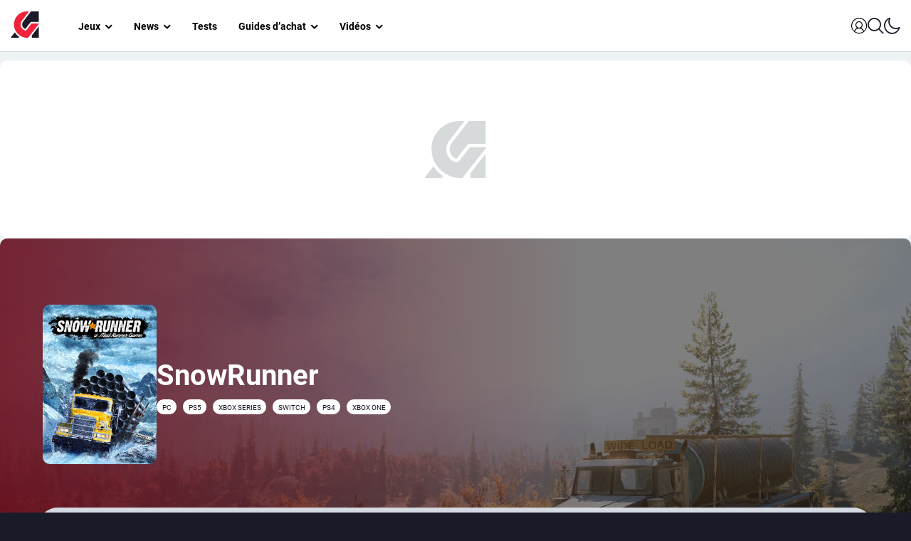

--- FILE ---
content_type: text/html; charset=UTF-8
request_url: https://www.actugaming.net/jeux/snowrunner/
body_size: 15073
content:
<!DOCTYPE html>
<!--[if IE 6]>
<html class="ie lte-ie9 lte-ie8 lte-ie7 ie6" lang="fr-FR" prefix="og: https://ogp.me/ns#">
<![endif]-->
<!--[if IE 7]>
<html class="ie lte-ie9 lte-ie8 lte-ie7 ie7" lang="fr-FR" prefix="og: https://ogp.me/ns#">
<![endif]-->
<!--[if IE 8]>
<html class="ie lte-ie9 lte-ie8 ie8" lang="fr-FR" prefix="og: https://ogp.me/ns#">
<![endif]-->
<!--[if IE 9]>
<html class="ie lte-ie9 ie9" lang="fr-FR" prefix="og: https://ogp.me/ns#">
<![endif]-->
<!--[if !(IE 6) | !(IE 7) | !(IE 8) | !(IE 9)  ]><!-->
<html lang="fr-FR" prefix="og: https://ogp.me/ns#">
<!--<![endif]-->

<head>
<title>SnowRunner sur PC PS4 et Xbox One | ActuGaming</title>
<link crossorigin data-rocket-preconnect href="https://static.gimii.fr" rel="preconnect">
<link crossorigin data-rocket-preconnect href="https://secure.adnxs.com" rel="preconnect">
<link crossorigin data-rocket-preconnect href="https://sdk.privacy-center.org" rel="preconnect">
<link crossorigin data-rocket-preconnect href="https://notifpush.com" rel="preconnect">
<link crossorigin data-rocket-preconnect href="https://www.googletagmanager.com" rel="preconnect">
<link crossorigin data-rocket-preconnect href="https://sc.affilizz.com" rel="preconnect">
<link crossorigin data-rocket-preconnect href="https://code.jquery.com" rel="preconnect">
<link crossorigin data-rocket-preconnect href="https://static.actugaming.net" rel="preconnect">
<link crossorigin data-rocket-preconnect href="https://do69ll745l27z.cloudfront.net" rel="preconnect">
<link crossorigin data-rocket-preconnect href="https://geo.dailymotion.com" rel="preconnect">
<link crossorigin data-rocket-preconnect href="https://static1.dmcdn.net" rel="preconnect">
<link crossorigin data-rocket-preconnect href="https://cdn.jsdelivr.net" rel="preconnect">
<link crossorigin data-rocket-preconnect href="https://cdnjs.cloudflare.com" rel="preconnect"><link rel="preload" data-rocket-preload as="image" href="https://static.actugaming.net/media/2019/04/MudRunner2_Screenshot_03_logo.jpg" fetchpriority="high">
    <meta charset="UTF-8" />

    <meta name="HandheldFriendly" content="true" />
    <meta name="viewport" content="width=device-width, initial-scale=1.0" />
    <meta property="fb:pages" content="520152148046032" />

    <!-- Global site tag (gtag.js) - Google Analytics -->
    <script async src="https://www.googletagmanager.com/gtag/js?id=UA-41147534-1"></script>
    <script async>
        window.dataLayer = window.dataLayer || [];

        function gtag() {
            dataLayer.push(arguments);
        }

        gtag('js', new Date());

        gtag('config', 'UA-41147534-1');
    </script>

    <!-- Affilizz script -->
    <script type="text/javascript" src="https://sc.affilizz.com/affilizz.js" async></script>

        <link rel="stylesheet" href="/wp-content/themes/actugaming/app/dist/assets/index--Y9kr9rX.css">
    <script type="module" defer src="/wp-content/themes/actugaming/app/dist/assets/index-O6haY7Sb.js"></script>
    <link rel="shortcut icon" href="https://www.actugaming.net/wp-content/themes/actugaming/favicon/favicon.ico"
        type="image/x-icon" />
    <link rel="apple-touch-icon" sizes="180x180"
        href="https://www.actugaming.net/wp-content/themes/actugaming/favicon/apple-touch-icon.png">
    <link rel="icon" type="image/png" sizes="32x32"
        href="https://www.actugaming.net/wp-content/themes/actugaming/favicon/favicon-32x32.png">
    <link rel="icon" type="image/png" sizes="16x16"
        href="https://www.actugaming.net/wp-content/themes/actugaming/favicon/favicon-16x16.png">
    <link rel="manifest" href="https://www.actugaming.net/wp-content/themes/actugaming/favicon/site.webmanifest">
    <link rel="mask-icon" href="https://www.actugaming.net/wp-content/themes/actugaming/favicon/safari-pinned-tab.svg"
        color="#5bbad5">
    <meta name="msapplication-TileColor" content="#da532c">
    <meta name="theme-color" content="#ffffff">

    <link rel="alternate" type="application/rss+xml" title="S'abonner au flux rss de ActuGaming.net"
        href="https://www.actugaming.net/feed" />

    <!--[if lt IE 9]>
    <script type="text/javascript" src="https://www.actugaming.net/wp-content/themes/actugaming/js/html5.js" ></script>
    <![endif]-->

    	<style>img:is([sizes="auto" i], [sizes^="auto," i]) { contain-intrinsic-size: 3000px 1500px }</style>
	
<!-- Optimisation des moteurs de recherche par Rank Math PRO - https://rankmath.com/ -->
<meta name="description" content="SnowRunner : Tout savoir sur le jeu vidéo avec date de sortie, actualités, avis et informations sur toutes ses plateformes."/>
<meta name="robots" content="follow, index, max-snippet:-1, max-video-preview:-1, max-image-preview:large"/>
<meta property="og:locale" content="fr_FR" />
<meta property="og:type" content="article" />
<meta property="og:title" content="SnowRunner sur PC PS4 et Xbox One | ActuGaming" />
<meta property="og:description" content="SnowRunner : Tout savoir sur le jeu vidéo avec date de sortie, actualités, avis et informations sur toutes ses plateformes." />
<meta property="og:site_name" content="ActuGaming.net" />
<meta property="article:publisher" content="https://www.facebook.com/ActuGaming/" />
<meta property="og:updated_time" content="2022-04-28T15:12:35+02:00" />
<meta property="fb:app_id" content="865703326902282" />
<meta property="og:image" content="https://static.actugaming.net/media/2019/04/MudRunner2_Screenshot_03_logo.jpg" />
<meta property="og:image:secure_url" content="https://static.actugaming.net/media/2019/04/MudRunner2_Screenshot_03_logo.jpg" />
<meta property="og:image:width" content="1645" />
<meta property="og:image:height" content="925" />
<meta property="og:image:alt" content="MudRunner 2 fiche" />
<meta property="og:image:type" content="image/jpeg" />
<meta name="twitter:card" content="summary_large_image" />
<meta name="twitter:title" content="SnowRunner sur PC PS4 et Xbox One | ActuGaming" />
<meta name="twitter:description" content="SnowRunner : Tout savoir sur le jeu vidéo avec date de sortie, actualités, avis et informations sur toutes ses plateformes." />
<meta name="twitter:site" content="@ActuG" />
<meta name="twitter:creator" content="@Matheus13009" />
<meta name="twitter:image" content="https://static.actugaming.net/media/2019/04/MudRunner2_Screenshot_03_logo.jpg" />
<script type="application/ld+json" class="rank-math-schema-pro">{"@context":"https://schema.org","@graph":[{"@type":"BreadcrumbList","@id":"#breadcrumb","itemListElement":[{"@type":"ListItem","position":"1","item":{"@id":"https://www.actugaming.net","name":"Accueil"}},{"@type":"ListItem","position":"2","item":{"@id":"https://www.actugaming.net/jeux/","name":"Jeux"}},{"@type":"ListItem","position":"3","item":{"@id":"https://www.actugaming.net/jeux/snowrunner/","name":"SnowRunner"}}]}]}</script>
<!-- /Extension Rank Math WordPress SEO -->

<link rel='dns-prefetch' href='//cdn.jsdelivr.net' />
<link rel='dns-prefetch' href='//cdnjs.cloudflare.com' />
<link rel='dns-prefetch' href='//do69ll745l27z.cloudfront.net' />
<style id='classic-theme-styles-inline-css' type='text/css'>
/*! This file is auto-generated */
.wp-block-button__link{color:#fff;background-color:#32373c;border-radius:9999px;box-shadow:none;text-decoration:none;padding:calc(.667em + 2px) calc(1.333em + 2px);font-size:1.125em}.wp-block-file__button{background:#32373c;color:#fff;text-decoration:none}
</style>
<style id='global-styles-inline-css' type='text/css'>
:root{--wp--preset--aspect-ratio--square: 1;--wp--preset--aspect-ratio--4-3: 4/3;--wp--preset--aspect-ratio--3-4: 3/4;--wp--preset--aspect-ratio--3-2: 3/2;--wp--preset--aspect-ratio--2-3: 2/3;--wp--preset--aspect-ratio--16-9: 16/9;--wp--preset--aspect-ratio--9-16: 9/16;--wp--preset--color--black: #000000;--wp--preset--color--cyan-bluish-gray: #abb8c3;--wp--preset--color--white: #ffffff;--wp--preset--color--pale-pink: #f78da7;--wp--preset--color--vivid-red: #cf2e2e;--wp--preset--color--luminous-vivid-orange: #ff6900;--wp--preset--color--luminous-vivid-amber: #fcb900;--wp--preset--color--light-green-cyan: #7bdcb5;--wp--preset--color--vivid-green-cyan: #00d084;--wp--preset--color--pale-cyan-blue: #8ed1fc;--wp--preset--color--vivid-cyan-blue: #0693e3;--wp--preset--color--vivid-purple: #9b51e0;--wp--preset--gradient--vivid-cyan-blue-to-vivid-purple: linear-gradient(135deg,rgba(6,147,227,1) 0%,rgb(155,81,224) 100%);--wp--preset--gradient--light-green-cyan-to-vivid-green-cyan: linear-gradient(135deg,rgb(122,220,180) 0%,rgb(0,208,130) 100%);--wp--preset--gradient--luminous-vivid-amber-to-luminous-vivid-orange: linear-gradient(135deg,rgba(252,185,0,1) 0%,rgba(255,105,0,1) 100%);--wp--preset--gradient--luminous-vivid-orange-to-vivid-red: linear-gradient(135deg,rgba(255,105,0,1) 0%,rgb(207,46,46) 100%);--wp--preset--gradient--very-light-gray-to-cyan-bluish-gray: linear-gradient(135deg,rgb(238,238,238) 0%,rgb(169,184,195) 100%);--wp--preset--gradient--cool-to-warm-spectrum: linear-gradient(135deg,rgb(74,234,220) 0%,rgb(151,120,209) 20%,rgb(207,42,186) 40%,rgb(238,44,130) 60%,rgb(251,105,98) 80%,rgb(254,248,76) 100%);--wp--preset--gradient--blush-light-purple: linear-gradient(135deg,rgb(255,206,236) 0%,rgb(152,150,240) 100%);--wp--preset--gradient--blush-bordeaux: linear-gradient(135deg,rgb(254,205,165) 0%,rgb(254,45,45) 50%,rgb(107,0,62) 100%);--wp--preset--gradient--luminous-dusk: linear-gradient(135deg,rgb(255,203,112) 0%,rgb(199,81,192) 50%,rgb(65,88,208) 100%);--wp--preset--gradient--pale-ocean: linear-gradient(135deg,rgb(255,245,203) 0%,rgb(182,227,212) 50%,rgb(51,167,181) 100%);--wp--preset--gradient--electric-grass: linear-gradient(135deg,rgb(202,248,128) 0%,rgb(113,206,126) 100%);--wp--preset--gradient--midnight: linear-gradient(135deg,rgb(2,3,129) 0%,rgb(40,116,252) 100%);--wp--preset--font-size--small: 13px;--wp--preset--font-size--medium: 20px;--wp--preset--font-size--large: 36px;--wp--preset--font-size--x-large: 42px;--wp--preset--spacing--20: 0.44rem;--wp--preset--spacing--30: 0.67rem;--wp--preset--spacing--40: 1rem;--wp--preset--spacing--50: 1.5rem;--wp--preset--spacing--60: 2.25rem;--wp--preset--spacing--70: 3.38rem;--wp--preset--spacing--80: 5.06rem;--wp--preset--shadow--natural: 6px 6px 9px rgba(0, 0, 0, 0.2);--wp--preset--shadow--deep: 12px 12px 50px rgba(0, 0, 0, 0.4);--wp--preset--shadow--sharp: 6px 6px 0px rgba(0, 0, 0, 0.2);--wp--preset--shadow--outlined: 6px 6px 0px -3px rgba(255, 255, 255, 1), 6px 6px rgba(0, 0, 0, 1);--wp--preset--shadow--crisp: 6px 6px 0px rgba(0, 0, 0, 1);}:where(.is-layout-flex){gap: 0.5em;}:where(.is-layout-grid){gap: 0.5em;}body .is-layout-flex{display: flex;}.is-layout-flex{flex-wrap: wrap;align-items: center;}.is-layout-flex > :is(*, div){margin: 0;}body .is-layout-grid{display: grid;}.is-layout-grid > :is(*, div){margin: 0;}:where(.wp-block-columns.is-layout-flex){gap: 2em;}:where(.wp-block-columns.is-layout-grid){gap: 2em;}:where(.wp-block-post-template.is-layout-flex){gap: 1.25em;}:where(.wp-block-post-template.is-layout-grid){gap: 1.25em;}.has-black-color{color: var(--wp--preset--color--black) !important;}.has-cyan-bluish-gray-color{color: var(--wp--preset--color--cyan-bluish-gray) !important;}.has-white-color{color: var(--wp--preset--color--white) !important;}.has-pale-pink-color{color: var(--wp--preset--color--pale-pink) !important;}.has-vivid-red-color{color: var(--wp--preset--color--vivid-red) !important;}.has-luminous-vivid-orange-color{color: var(--wp--preset--color--luminous-vivid-orange) !important;}.has-luminous-vivid-amber-color{color: var(--wp--preset--color--luminous-vivid-amber) !important;}.has-light-green-cyan-color{color: var(--wp--preset--color--light-green-cyan) !important;}.has-vivid-green-cyan-color{color: var(--wp--preset--color--vivid-green-cyan) !important;}.has-pale-cyan-blue-color{color: var(--wp--preset--color--pale-cyan-blue) !important;}.has-vivid-cyan-blue-color{color: var(--wp--preset--color--vivid-cyan-blue) !important;}.has-vivid-purple-color{color: var(--wp--preset--color--vivid-purple) !important;}.has-black-background-color{background-color: var(--wp--preset--color--black) !important;}.has-cyan-bluish-gray-background-color{background-color: var(--wp--preset--color--cyan-bluish-gray) !important;}.has-white-background-color{background-color: var(--wp--preset--color--white) !important;}.has-pale-pink-background-color{background-color: var(--wp--preset--color--pale-pink) !important;}.has-vivid-red-background-color{background-color: var(--wp--preset--color--vivid-red) !important;}.has-luminous-vivid-orange-background-color{background-color: var(--wp--preset--color--luminous-vivid-orange) !important;}.has-luminous-vivid-amber-background-color{background-color: var(--wp--preset--color--luminous-vivid-amber) !important;}.has-light-green-cyan-background-color{background-color: var(--wp--preset--color--light-green-cyan) !important;}.has-vivid-green-cyan-background-color{background-color: var(--wp--preset--color--vivid-green-cyan) !important;}.has-pale-cyan-blue-background-color{background-color: var(--wp--preset--color--pale-cyan-blue) !important;}.has-vivid-cyan-blue-background-color{background-color: var(--wp--preset--color--vivid-cyan-blue) !important;}.has-vivid-purple-background-color{background-color: var(--wp--preset--color--vivid-purple) !important;}.has-black-border-color{border-color: var(--wp--preset--color--black) !important;}.has-cyan-bluish-gray-border-color{border-color: var(--wp--preset--color--cyan-bluish-gray) !important;}.has-white-border-color{border-color: var(--wp--preset--color--white) !important;}.has-pale-pink-border-color{border-color: var(--wp--preset--color--pale-pink) !important;}.has-vivid-red-border-color{border-color: var(--wp--preset--color--vivid-red) !important;}.has-luminous-vivid-orange-border-color{border-color: var(--wp--preset--color--luminous-vivid-orange) !important;}.has-luminous-vivid-amber-border-color{border-color: var(--wp--preset--color--luminous-vivid-amber) !important;}.has-light-green-cyan-border-color{border-color: var(--wp--preset--color--light-green-cyan) !important;}.has-vivid-green-cyan-border-color{border-color: var(--wp--preset--color--vivid-green-cyan) !important;}.has-pale-cyan-blue-border-color{border-color: var(--wp--preset--color--pale-cyan-blue) !important;}.has-vivid-cyan-blue-border-color{border-color: var(--wp--preset--color--vivid-cyan-blue) !important;}.has-vivid-purple-border-color{border-color: var(--wp--preset--color--vivid-purple) !important;}.has-vivid-cyan-blue-to-vivid-purple-gradient-background{background: var(--wp--preset--gradient--vivid-cyan-blue-to-vivid-purple) !important;}.has-light-green-cyan-to-vivid-green-cyan-gradient-background{background: var(--wp--preset--gradient--light-green-cyan-to-vivid-green-cyan) !important;}.has-luminous-vivid-amber-to-luminous-vivid-orange-gradient-background{background: var(--wp--preset--gradient--luminous-vivid-amber-to-luminous-vivid-orange) !important;}.has-luminous-vivid-orange-to-vivid-red-gradient-background{background: var(--wp--preset--gradient--luminous-vivid-orange-to-vivid-red) !important;}.has-very-light-gray-to-cyan-bluish-gray-gradient-background{background: var(--wp--preset--gradient--very-light-gray-to-cyan-bluish-gray) !important;}.has-cool-to-warm-spectrum-gradient-background{background: var(--wp--preset--gradient--cool-to-warm-spectrum) !important;}.has-blush-light-purple-gradient-background{background: var(--wp--preset--gradient--blush-light-purple) !important;}.has-blush-bordeaux-gradient-background{background: var(--wp--preset--gradient--blush-bordeaux) !important;}.has-luminous-dusk-gradient-background{background: var(--wp--preset--gradient--luminous-dusk) !important;}.has-pale-ocean-gradient-background{background: var(--wp--preset--gradient--pale-ocean) !important;}.has-electric-grass-gradient-background{background: var(--wp--preset--gradient--electric-grass) !important;}.has-midnight-gradient-background{background: var(--wp--preset--gradient--midnight) !important;}.has-small-font-size{font-size: var(--wp--preset--font-size--small) !important;}.has-medium-font-size{font-size: var(--wp--preset--font-size--medium) !important;}.has-large-font-size{font-size: var(--wp--preset--font-size--large) !important;}.has-x-large-font-size{font-size: var(--wp--preset--font-size--x-large) !important;}
:where(.wp-block-post-template.is-layout-flex){gap: 1.25em;}:where(.wp-block-post-template.is-layout-grid){gap: 1.25em;}
:where(.wp-block-columns.is-layout-flex){gap: 2em;}:where(.wp-block-columns.is-layout-grid){gap: 2em;}
:root :where(.wp-block-pullquote){font-size: 1.5em;line-height: 1.6;}
</style>
<script type="text/javascript" src="https://code.jquery.com/jquery-3.3.1.min.js" id="jquery-core-js"></script>
<link rel="https://api.w.org/" href="https://www.actugaming.net/wp-json/" /><link rel="alternate" title="oEmbed (JSON)" type="application/json+oembed" href="https://www.actugaming.net/wp-json/oembed/1.0/embed?url=https%3A%2F%2Fwww.actugaming.net%2Fjeux%2Fsnowrunner%2F" />
<link rel="alternate" title="oEmbed (XML)" type="text/xml+oembed" href="https://www.actugaming.net/wp-json/oembed/1.0/embed?url=https%3A%2F%2Fwww.actugaming.net%2Fjeux%2Fsnowrunner%2F&#038;format=xml" />
<link rel="canonical" href="https://www.actugaming.net/jeux/snowrunner/" /><meta property="og:url" content="https://www.actugaming.net/jeux/snowrunner/"><link rel="icon" href="https://static.actugaming.net/media/2024/04/favicon-actugaming-black-150x150.png" sizes="32x32" />
<link rel="icon" href="https://static.actugaming.net/media/2024/04/favicon-actugaming-black-250x250.png" sizes="192x192" />
<link rel="apple-touch-icon" href="https://static.actugaming.net/media/2024/04/favicon-actugaming-black-250x250.png" />
<meta name="msapplication-TileImage" content="https://static.actugaming.net/media/2024/04/favicon-actugaming-black-500x500.png" />

<meta name="generator" content="WP Rocket 3.19.4" data-wpr-features="wpr_preconnect_external_domains wpr_oci wpr_preload_links wpr_desktop" /></head>

<body class="wp-singular game-template-default single single-game postid-216632 single-format-standard wp-theme-actugaming dark-version tw-dark blog">

    <!-- Begin BeOp script loading -->
        <!-- End BeOp script loading -->

    <!-- Begin Smartadserver script loading -->
    <script>var sas_loading_failed = 0;</script>
<script src="https://do69ll745l27z.cloudfront.net/adblock_detector.js" onerror="sas_loading_failed = 1;"></script>
    <!-- End Smartadserver script loading -->

    
    <header  class="ag-header">
        <div  class="ag-header__content">
            <div  class="ag-header__sup">
                <div id="ag-menu-button" class="ag-header__menu-button">
                    <i class="ag-header__icon icon icon-burger"></i>
                </div>
                <div class="ag-header__branding">
                                            <a href="/" class="ag-header__branding-logo">ActuGaming</a>
                                    </div>
            </div>

            <nav class="ag-nav">
                <div class="menu-primary-menu-container"><ul id="menu-primary-menu" class="menu"><li id="menu-item-724611" class="menu-item menu-item-type-custom menu-item-object-custom menu-item-has-children menu-item-724611"><a href="https://www.actugaming.net/jeux/">Jeux</a>
<ul class="sub-menu">
	<li id="menu-item-724612" class="menu-item menu-item-type-custom menu-item-object-custom menu-item-724612"><a href="https://www.actugaming.net/sorties-jeux-video/">Sorties jeux vidéo</a></li>
	<li id="menu-item-724613" class="menu-item menu-item-type-custom menu-item-object-custom menu-item-724613"><a href="https://www.actugaming.net/tag/wiki/">Soluce</a></li>
	<li id="menu-item-724614" class="menu-item menu-item-type-custom menu-item-object-custom menu-item-724614"><a href="https://www.actugaming.net/guides/">Guides &#038; Astuces</a></li>
</ul>
</li>
<li id="menu-item-724607" class="menu-item menu-item-type-taxonomy menu-item-object-category menu-item-has-children menu-item-724607"><a href="https://www.actugaming.net/actualites/">News</a>
<ul class="sub-menu">
	<li id="menu-item-724610" class="menu-item menu-item-type-taxonomy menu-item-object-category menu-item-724610"><a href="https://www.actugaming.net/bons-plans/">🔥 Bons plans</a></li>
	<li id="menu-item-724620" class="menu-item menu-item-type-custom menu-item-object-custom menu-item-724620"><a href="https://www.actugaming.net/tag/interview/">Interviews</a></li>
	<li id="menu-item-724621" class="menu-item menu-item-type-custom menu-item-object-custom menu-item-724621"><a href="https://www.actugaming.net/tag/chroniques/">Chroniques</a></li>
	<li id="menu-item-724622" class="menu-item menu-item-type-custom menu-item-object-custom menu-item-724622"><a href="https://www.actugaming.net/console/pc/">PC</a></li>
	<li id="menu-item-724623" class="menu-item menu-item-type-custom menu-item-object-custom menu-item-724623"><a href="https://www.actugaming.net/console/ps5/">PS5</a></li>
	<li id="menu-item-724624" class="menu-item menu-item-type-custom menu-item-object-custom menu-item-724624"><a href="https://www.actugaming.net/console/xbox-series/">Xbox Series</a></li>
	<li id="menu-item-724625" class="menu-item menu-item-type-custom menu-item-object-custom menu-item-724625"><a href="https://www.actugaming.net/console/switch/">Switch</a></li>
	<li id="menu-item-724626" class="menu-item menu-item-type-custom menu-item-object-custom menu-item-724626"><a href="https://www.actugaming.net/console/switch-2/">Switch 2</a></li>
	<li id="menu-item-724627" class="menu-item menu-item-type-custom menu-item-object-custom menu-item-724627"><a href="https://www.actugaming.net/console/ps4/">PS4</a></li>
	<li id="menu-item-724628" class="menu-item menu-item-type-custom menu-item-object-custom menu-item-724628"><a href="https://www.actugaming.net/console/xbox-one/">Xbox One</a></li>
	<li id="menu-item-724629" class="menu-item menu-item-type-custom menu-item-object-custom menu-item-724629"><a href="https://www.actugaming.net/tag/tcg-jeux-de-cartes/">Jeu de cartes</a></li>
</ul>
</li>
<li id="menu-item-724609" class="menu-item menu-item-type-taxonomy menu-item-object-category menu-item-724609"><a href="https://www.actugaming.net/tests/">Tests</a></li>
<li id="menu-item-724608" class="menu-item menu-item-type-taxonomy menu-item-object-category menu-item-has-children menu-item-724608"><a href="https://www.actugaming.net/guide-achat/">Guides d&rsquo;achat</a>
<ul class="sub-menu">
	<li id="menu-item-724616" class="menu-item menu-item-type-custom menu-item-object-custom menu-item-724616"><a href="https://www.actugaming.net/tag/high-tech/">High-Tech</a></li>
</ul>
</li>
<li id="menu-item-724617" class="menu-item menu-item-type-custom menu-item-object-custom menu-item-has-children menu-item-724617"><a href="https://www.actugaming.net/tag/video/">Vidéos</a>
<ul class="sub-menu">
	<li id="menu-item-724618" class="menu-item menu-item-type-custom menu-item-object-custom menu-item-724618"><a href="https://www.actugaming.net/tag/debrief/">Débrief</a></li>
	<li id="menu-item-724619" class="menu-item menu-item-type-custom menu-item-object-custom menu-item-724619"><a href="https://www.actugaming.net/tag/video-test/">Vidéo test</a></li>
</ul>
</li>
</ul></div>
                <div class="ag-nav__actions">
                                            <div class="ag-nav__member">
                            <a class="ag-header__login-link" href="/login">
                                <i class="ag-header__icon ag-header__link icon icon-user-circle"></i>
                            </a>
                        </div>
                    
                    <div id="ag-search-bar">
                        <div class="ag-search-bar">
                            <i class="ag-header__link icon icon-search tw-text-3xl"></i>
                            <div class="ais-InstantSearch"><!----></div>
                        </div>
                    </div>
                    <i id="ag-color-switch" class="ag-header__icon ag-header__link icon icon-moon"></i>
                </div>
            </nav>

    </header>

    <main  class="hfeed site">

    <div class="ag-game page-container">
        <header class="page-header">
            <div class="page-header__container">
                    <div class="placeholder-wrap">
    <div class="placeholder-wrap__logo"></div>
</div>

    
<div class="game-header" style="background-image: url(https://static.actugaming.net/media/2019/04/MudRunner2_Screenshot_03_logo.jpg)">
    <div class="game-header__container">
        <div class="game-header__jacket">
            
<figure>
            <img
            src="https://static.actugaming.net/media/2019/04/snowrunner-jaquette.jpg"
            alt="Jaquette de SnowRunner"
        />
    
</figure>

        </div>
        <div class="game-header__content">
                            <h1 class="game-header__title">SnowRunner</h1>
                        


<div class="platform-list">
            


    
    
    



<div class="tw-mr-2 h-badge h-badge__v-white h-badge__s-xs h-badge--uppercase">
    <span>pc</span>
</div>

            


    
    
    



<div class="tw-mr-2 h-badge h-badge__v-white h-badge__s-xs h-badge--uppercase">
    <span>ps5</span>
</div>

            


    
    
    



<div class="tw-mr-2 h-badge h-badge__v-white h-badge__s-xs h-badge--uppercase">
    <span>xbox series</span>
</div>

            


    
    
    



<div class="tw-mr-2 h-badge h-badge__v-white h-badge__s-xs h-badge--uppercase">
    <span>switch</span>
</div>

            


    
    
    



<div class="tw-mr-2 h-badge h-badge__v-white h-badge__s-xs h-badge--uppercase">
    <span>ps4</span>
</div>

            


    
    
    



<div class="tw-mr-2 h-badge h-badge__v-white h-badge__s-xs h-badge--uppercase">
    <span>xbox one</span>
</div>

    </div>

        </div>
    </div>
    <div class="game-navbar">
    <nav class="game-navbar__container ag-slider__container">
        <div type="div" class="ag-slider__next ag-slider__btn ag-slider__btn--rounded">
    <i class="icon icon-arrow-right" aria-hidden="true"></i>
</div>
<div type="div" class="ag-slider__previous ag-slider__btn ag-slider__btn--rounded">
    <i class="icon icon-arrow-left" aria-hidden="true"></i>
</div>


        <ul class="game-navbar__list ag-slider__wrapper">
            <li class="game-navbar-item game-navbar-item--active">
                <a href="https://www.actugaming.net/jeux/snowrunner/" class="game-navbar-item__link">Aperçu</a>
            </li>
                            <li class="game-navbar-item">
                    <a href="https://www.actugaming.net/jeux/snowrunner/actualites/" class="game-navbar-item__link">Actualités</a>
                </li>
                                        <li class="game-navbar-item">
                    <a href="https://www.actugaming.net/test-snowrunner-326152/" class="game-navbar-item__link">Test</a>
                </li>
                                        <li class="game-navbar-item">
                    <a href="https://www.actugaming.net/jeux/snowrunner/guides/" class="game-navbar-item__link">Guides</a>
                </li>
                                        <li class="game-navbar-item">
                    <a href="https://www.actugaming.net/jeux/snowrunner/avis/" class="game-navbar-item__link">Avis</a>
                </li>
                    </ul>
    </nav>
</div>

</div>


            </div>
        </header>

        <!-- Begin content -->
        <div class="page-content">
                <div class="wrapper-full">
            

                                                        

                




<div class="wrapper-content padding-x-md-lg padding-y-all">
                    <div class="h-container h-container--with-gap">
                    <div class="game-infos">
    <div class="game-infos__left-block">
        <p class="game__infos-synopsis">SnowRunner (anciennement MudRunner 2) est un jeu de course qui nous met à bord de bolides tout-terrain. Le titre développé par Saber Interactive disposera d'une map en monde ouvert contrairement au premier opus et mettra l'accent sur des terrains enneigés ou sur lesquels le verglas est très présent, afin de donner un nouveau défi aux joueurs.</p>
    </div>
    <div class="game-infos__right-block">
        <div class="game-infos-item">
            <span class="game-infos-item__label">Développeur(s)</span>
            <span class="game-infos-item__value">
                                    Saber Interactive
                            </span>
        </div>
        <div class="game-infos-item">
            <span class="game-infos-item__label">Éditeur(s)</span>
            <span class="game-infos-item__value">
                                    Focus Entertainment
                            </span>
        </div>
        <div class="game-infos-item">
            <span class="game-infos-item__label">Date de sortie</span>
            <span class="game-infos-item__value">
                                    28/04/2020
                            </span>
        </div>
        <div class="game-infos-item">
            <span class="game-infos-item__label">Plateforme(s)</span>
            <span class="game-infos-item__value">
                                    PC, PlayStation 4, PlayStation 5, Switch, Xbox One, Xbox Series X | S
                            </span>
        </div>
        <div class="game-infos-item">
            <span class="game-infos-item__label">Genre(s)</span>
            <span class="game-infos-item__value">
                                    Simulation
                            </span>
        </div>
    </div>
</div>


                                            

                        <div class="test-summary">
    <div class="test-summary__container">
        <div class="test-summary__score">
            <!-- Begin test score -->
<div class="ag-t-score__container">
    <div class="ag-t-score__gauge">
        


<svg viewBox="0 0 200 200" preserveAspectRatio="xMinYMin meet">
    <circle
        stroke="#EF233C"
        fill="transparent"
        stroke-width="23"
        stroke-dasharray="570.51322589191 570.51322589191"
        stroke-dashoffset="171.15396776757"
        r="90.8"
        cx="100"
        cy="100"
    />
</svg>

    </div>
    <div class="ag-t-score__number">
        <span>7</span>
    </div>
</div>
<!-- End test score -->

        </div>
        <div class="test-summary__infos">
            <h2 class="test-summary__title">Test SnowRunner &#8211; Une suite qui en a sous le capot ?</h2>
            <p>
Suite d&rsquo;un pr&eacute;c&eacute;dent volet en demi-teinte Spintires : MudRunner, SnowRunner&nbsp;est un jeu de simulation sandbox qui vous met au volant de 40 v&eacute;hicules diff&eacute;rents &agrave; travers 3 r&eacute;gions &agrave; travers le globe. D&rsquo;abord annonc&eacute; sous le nom MudRunner 2 puis...</p>
            


    
    
    
    
    
    
<button class=" h-button h-button__v-red h-button__s-default h-button--uppercase h-button--bold h-button--arrow h-button--link">
            <a href="https://www.actugaming.net/test-snowrunner-326152/">
            Voir le test complet
        </a>
    </button>

        </div>
        <div class="test-summary__video">
            <script src="https://geo.dailymotion.com/player/x8rnm.js" data-video="x7s8etx" data-params="&autoplay=false&mute=true"></script>
        </div>
    </div>
</div>

                    
                    <div class="game-comparator">
                                            </div>

                                            


    
<div class="padding-x-sm content-panel">
            <h2 class="content-panel__title">Actualités de SnowRunner</h2>
    
    <div class="ag-grid-posts content-panel__container">
                                                                            





<article class="ag-p-v-card__container">
    <div class="ag-p-v-card__infos">
        <h3 class="ag-p-v-card__title">SnowRunner présente ses étendues sauvages en vidéo</h3>
                <div class="ag-p-v-card__footer">
            <time
                class="ag-p-v-card__time"
                datetime="2020-02-25 18:52:54"
                itemprop="datePublished"
            >
                25 février 2020 à 18:52
            </time>
                            <span class="ag-p-v-card__author">Par : Julien Blary</span>
                    </div>
    </div>
    <figure>
        <a class="stretched-link" href="https://www.actugaming.net/snowrunner-presente-ses-etendues-sauvages-en-video-309933/" title="SnowRunner présente ses étendues sauvages en vidéo">
            <img src="https://static.actugaming.net/media/2020/02/snowrunner-889x500.jpg" alt="Image d\'illustration pour l\'article : SnowRunner présente ses étendues sauvages en vidéo"/>
        </a>
    </figure>
</article>

                                                                    





<article class="ag-p-v-card__container">
    <div class="ag-p-v-card__infos">
        <h3 class="ag-p-v-card__title">Aperçu : MudRunner 2 &#8211; Une suite vraiment utile ?</h3>
                <div class="ag-p-v-card__footer">
            <time
                class="ag-p-v-card__time"
                datetime="2019-04-17 14:49:25"
                itemprop="datePublished"
            >
                17 avril 2019 à 14:49
            </time>
                            <span class="ag-p-v-card__author">Par : Mathieu Corso</span>
                    </div>
    </div>
    <figure>
        <a class="stretched-link" href="https://www.actugaming.net/apercu-mudrunner-2-215589/" title="Aperçu : MudRunner 2 &#8211; Une suite vraiment utile ?">
            <img src="https://static.actugaming.net/media/2019/04/MudRunner2_teaser_artwork-889x500.jpg" alt="Image d\'illustration pour l\'article : Aperçu : MudRunner 2 &#8211; Une suite vraiment utile ?"/>
        </a>
    </figure>
</article>

                                                                </div>
            <div class="content-panel__link">
            


    
    
    
    
    
    
<button class=" h-button h-button__v-red h-button__s-default h-button--uppercase h-button--bold h-button--arrow h-button--link">
            <a href="https://www.actugaming.net/jeux/snowrunner/actualites/">
            Toutes les news
        </a>
    </button>

        </div>
    </div>
                                    </div>
            </div>
    </div>

    <div class="wrapper-full">
                

                                                                            

                




<div class="wrapper-content padding-x-sm-md-lg padding-y-all">
                        


    
<div class="content-panel">
            <h2 class="content-panel__title">Guides et astuces de SnowRunner</h2>
    
    <div class="ag-grid-guides content-panel__container">
                                                                                                        





<article class="ag-p-v-card__container">
    <div class="ag-p-v-card__infos">
        <h3 class="ag-p-v-card__title">Trophées / Succès &#8211; SnowRunner</h3>
                    <p class="ag-p-v-card__excerpt">
                Voici la liste complète et officielle des trophées et succès du jeu SnowRunner. Cela vous permettra d&rsquo;obtenir le 100% ou le platine selon le support. Rappelons que les objectifs sont les mêmes, peu importe la plateforme.
            </p>
                <div class="ag-p-v-card__footer">
            <time
                class="ag-p-v-card__time"
                datetime="2020-04-24 18:29:01"
                itemprop="datePublished"
            >
                24 avril 2020 à 18:29
            </time>
                            

    
<div class="platform-list platform-list--clamped">
            


    
    
    



<div class="tw-mr-2 h-badge h-badge__v-default h-badge__s-xs h-badge--uppercase">
    <span>pc</span>
</div>

            


    
    
    



<div class="tw-mr-2 h-badge h-badge__v-default h-badge__s-xs h-badge--uppercase">
    <span>ps4</span>
</div>

            


    
    
    



<div class="tw-mr-2 h-badge h-badge__v-default h-badge__s-xs h-badge--uppercase">
    <span>xbox one</span>
</div>

    </div>

                    </div>
    </div>
    <figure>
        <a class="stretched-link" href="https://www.actugaming.net/trophees-succes-snowrunner-326131/" title="Trophées / Succès &#8211; SnowRunner">
            <img src="https://static.actugaming.net/media/2020/04/snowrunner-889x500.jpg" alt="Image d\'illustration pour l\'article : Trophées / Succès &#8211; SnowRunner"/>
        </a>
    </figure>
</article>

                                                                                        </div>
            <div class="content-panel__link">
            


    
    
    
    
    
    
<button class=" h-button h-button__v-red h-button__s-default h-button--uppercase h-button--bold h-button--arrow h-button--link">
            <a href="https://www.actugaming.net/jeux/snowrunner/guides/">
            Tous les guides
        </a>
    </button>

        </div>
    </div>
                </div>
        </div>

    <div class="wrapper-full">
                

                                                                            

                




<div class="wrapper-content padding-x-sm-md-lg padding-y-all">
                        


    
<div class="content-panel">
            <h4 class="content-panel__title">Ces jeux pourraient vous plaire</h4>
    
    <div class="ag-slider-games ag-slider__container content-panel__container">
                                    <div type="div" class="ag-slider__next ag-slider__btn ag-slider__btn--rounded">
    <i class="icon icon-arrow-right" aria-hidden="true"></i>
</div>
<div type="div" class="ag-slider__previous ag-slider__btn ag-slider__btn--rounded">
    <i class="icon icon-arrow-left" aria-hidden="true"></i>
</div>


                            <div class="ag-slider__wrapper">
                                                                    


<div class="game-jacket__container">
    
<figure>
            <a class="stretched-link" href="https://www.actugaming.net/jeux/road-kings/" title="Road Kings">
            <img
                src="https://static.actugaming.net/media/2025/08/road-kings-jaquette.jpg"
                alt="Jaquette de Road Kings"
            />
        </a>
    
</figure>

    <div class="game-jacket__infos">
        <h5 class="game-jacket__title">Road Kings</h5>
            </div>
</div>

                                                                    


<div class="game-jacket__container">
    
<figure>
            <a class="stretched-link" href="https://www.actugaming.net/jeux/resonance-a-plague-tale-legacy/" title="Resonance: A Plague Tale Legacy">
            <img
                src="https://static.actugaming.net/media/2025/06/Resonance_A-Plague-Tale-Legacy_jaquette.jpg"
                alt="Jaquette de Resonance: A Plague Tale Legacy"
            />
        </a>
    
</figure>

    <div class="game-jacket__infos">
        <h5 class="game-jacket__title">Resonance: A Plague Tale Legacy</h5>
            </div>
</div>

                                                                    


<div class="game-jacket__container">
    
<figure>
            <a class="stretched-link" href="https://www.actugaming.net/jeux/roadcraft/" title="RoadCraft">
            <img
                src="https://static.actugaming.net/media/2025/01/roadcraft-jaquette.jpg"
                alt="Jaquette de RoadCraft"
            />
        </a>
    
</figure>

    <div class="game-jacket__infos">
        <h5 class="game-jacket__title">RoadCraft</h5>
                    <time
                class="game-jacket__time"
                datetime="2025-05-20 07:58:05"
            >
                20 mai 2025
            </time>
            </div>
</div>

                                                                    


<div class="game-jacket__container">
    
<figure>
            <a class="stretched-link" href="https://www.actugaming.net/jeux/mio-memories-in-orbit/" title="MIO: Memories in Orbit">
            <img
                src="https://static.actugaming.net/media/2024/06/mio-memories-in-orbit-jaquette-1.jpg"
                alt="Jaquette de MIO: Memories in Orbit"
            />
        </a>
    
</figure>

    <div class="game-jacket__infos">
        <h5 class="game-jacket__title">MIO: Memories in Orbit</h5>
                    <time
                class="game-jacket__time"
                datetime="2026-01-20 07:58:05"
            >
                20 janvier 2026
            </time>
            </div>
</div>

                                                                    


<div class="game-jacket__container">
    
<figure>
            <a class="stretched-link" href="https://www.actugaming.net/jeux/void-crew/" title="Void Crew">
            <img
                src="https://static.actugaming.net/media/2024/05/void-crew-jaquette.jpg"
                alt="Jaquette de Void Crew"
            />
        </a>
    
</figure>

    <div class="game-jacket__infos">
        <h5 class="game-jacket__title">Void Crew</h5>
                    <time
                class="game-jacket__time"
                datetime="2024-11-25 07:58:05"
            >
                25 novembre 2024
            </time>
            </div>
</div>

                                                                    


<div class="game-jacket__container">
    
<figure>
            <a class="stretched-link" href="https://www.actugaming.net/jeux/expeditions-a-mudrunner-game/" title="Expeditions: A Mudrunner Game">
            <img
                src="https://static.actugaming.net/media/2023/09/expeditiosn-a-mudrunner-game-jaquette.jpg"
                alt="Jaquette d'Expeditions: A Mudrunner Game"
            />
        </a>
    
</figure>

    <div class="game-jacket__infos">
        <h5 class="game-jacket__title">Expeditions: A Mudrunner Game</h5>
                    <time
                class="game-jacket__time"
                datetime="2024-03-05 07:58:05"
            >
                5 mars 2024
            </time>
            </div>
</div>

                                                            </div>
                            </div>
    </div>
                </div>
        </div>

    <script type="application/ld+json">
    {
        "@context": "http://schema.org",
        "@type": "VideoGame",
        "applicationCategory" : "Jeu",
        "name": "SnowRunner",
        "image": "https://static.actugaming.net/media/2019/04/MudRunner2_Screenshot_03_logo.jpg",
        "url": "https://www.actugaming.net/jeux/snowrunner/",
                "datePublished": "28/04/2020",
                        "description": "SnowRunner (anciennement MudRunner 2) est un jeu de course qui nous met à bord de bolides tout-terrain. Le titre développé par Saber Interactive disposera d&#039;une map en monde ouvert contrairement au premier opus et mettra l&#039;accent sur des terrains enneigés ou sur lesquels le verglas est très présent, afin de donner un nouveau défi aux joueurs.",
                "genre":"Simulation",
        "operatingSystem": ["PC, PlayStation 4, PlayStation 5, Switch, Xbox One, Xbox Series X | S"],
        "author": {
            "@type":"Organization",
            "name":"Actugaming.net"
        },
        "publisher": {
            "@type":"Organization",
            "name":"Actugaming.net"
        }
                ,"aggregateRating": {
            "@type":"AggregateRating",
            "ratingValue":"7",
            "ratingCount": "1",
            "bestRating": "10",
            "worstRating": "1"
        }
            }
</script>

        </div>
        <!-- End content -->

        <!-- Begin footer -->
        <div class="page-footer">
                
        </div>
        <!-- End footer -->
    </div>


<!-- GALLERY ENTRYPOINT -->
<div id="ag-gallery"></div>

</main>



<footer  id="ag-footer__main">
    <div class="ag-footer__container h-content">
        <div class="ag-footer__socials">
            <span class="ag-footer__socials-title">Suivez-nous sur</span>
            <ul class="ag-footer__socials-links">
                <li>
                    <a target="_blank" title="Suivez-nous sur Facebook" href="https://www.facebook.com/ActuGaming">
                        <i class="icon icon-facebook" aria-hidden="true"></i>
                    </a>
                </li>
                <li>
                    <a target="_blank" title="Suivez-nous sur Twitter" href="https://twitter.com/ActuG">
                        <i class="icon icon-twitter" aria-hidden="true"></i>
                    </a>
                </li>

                <li>
                    <a target="_blank" title="Suivez-nous sur Youtube"
                        href="https://www.youtube.com/user/ActuGOfficiel">
                        <i class="icon icon-youtube" aria-hidden="true"></i>
                    </a>
                </li>
                <li>
                    <a target="_blank" href="/feed/" title="Abonnez-vous à notre flux rss">
                        <i class="icon icon-rss" aria-hidden="true"></i>
                    </a>
                </li>
            </ul>
        </div>

        <nav class="ag-footer__nav">
            <span class="ag-footer__title">ActuGaming, la presse jeu vidéo qui va à l'essentiel</span>
            <div class="menu-footer-menu-container"><ul id="menu-footer-menu" class="ag-footer__menu"><li id="menu-item-92026" class="menu-item menu-item-type-post_type menu-item-object-page menu-item-92026"><a href="https://www.actugaming.net/contact/">Contact</a></li>
<li id="menu-item-217501" class="menu-item menu-item-type-custom menu-item-object-custom menu-item-217501"><a href="/partenaires-publicite/">Publicité</a></li>
<li id="menu-item-92033" class="menu-item menu-item-type-post_type menu-item-object-page menu-item-92033"><a href="https://www.actugaming.net/equipe/">L&rsquo;équipe</a></li>
</ul></div>        </nav>

        <div id="ag-footer__colophon">
            <span class="ag-footer__credit">
                &copy; 2014-2026 ActuGaming. Tous droits réservés.
            </span>
            <ul class="ag-footer__menu">
                <li>
                    <a href="/conditions-generales-dutilisations/">
                        Règles et CGU
                    </a>
                </li>
            </ul>
        </div>
    </div>

</footer><!-- footer-main -->

<!-- App scripts -->

    <script>
        window.agApiSettings = {
            ...window.agApiSettings,
            'root': 'https://www.actugaming.net/wp-json/',
            'nonce': '0d4d7b4fec',
            'userLogged': 0,
            'postId': 216632,
            'postTitle': "SnowRunner"
        }
    </script>


<!-- GOOGLE TAG MANAGER -->
<script>
    (function(w, d, s, l, i) {
        w[l] = w[l] || [];
        w[l].push({
            'gtm.start': new Date().getTime(),
            event: 'gtm.js'
        });
        var f = d.getElementsByTagName(s)[0],
            j = d.createElement(s),
            dl = l != 'dataLayer' ? '&l=' + l : '';
        j.async = true;
        j.src =
            'https://www.googletagmanager.com/gtm.js?id=' + i + dl;
        f.parentNode.insertBefore(j, f);
    })(window, document, 'script', 'dataLayer', 'GTM-NRJ6NV');
</script>

<!-- Push notification -->
<script type="text/javascript">
    window._nAdzq = window._nAdzq || [];
    (function() {
        window._nAdzq.push(["setIds", "8cef9b27b16148dc"]);
        var e = "https://notifpush.com/scripts/";
        var t = document.createElement("script");
        t.type = "text/javascript";
        t.defer = true;
        t.async = true;
        t.src = e + "nadz-sdk.js";
        var s = document.getElementsByTagName("script")[0];
        s.parentNode.insertBefore(t, s)
    })();
</script>

<script data-sdk="l/1.1.10" data-cfasync="false" nowprocket src="https://html-load.com/loader.min.js" charset="UTF-8"></script>
<script nowprocket>
    (function() {
        function t(o, e) {
            const r = n();
            return (t = function(t, n) {
                return r[t -= 246]
            })(o, e)
        }

        function n() {
            const t = ["location", "contains", "appendChild", "height", "message", "textContent", "charCodeAt", "attributes", "script", "hostname", "https://error-report.com/report", "display", "getBoundingClientRect", "src", "from", "btoa", "outerHTML", "as_", "host", "removeEventListener", "type", "none", "setAttribute", "getComputedStyle", "last_bfa_at", "text", "8yZNAHM", "https://", "rtt", "520731CtvLUM", "link,style", "POST", "&domain=", "href", "7BwspLv", "/loader.min.js", "VGhlcmUgd2FzIGEgcHJvYmxlbSBsb2FkaW5nIHRoZSBwYWdlLiBQbGVhc2UgY2xpY2sgT0sgdG8gbGVhcm4gbW9yZS4=", "setItem", "documentElement", "5187612KlNRnL", "Failed to load script: ", "Fallback Failed", "9554TebGKV", "url", "Cannot find currentScript", "concat", "loader-check", "querySelector", "toString", "error", "check", "width", "29rbqytp", "createElement", "6278173jzWuLK", "split", "https://report.error-report.com/modal?eventId=&error=Vml0YWwgQVBJIGJsb2NrZWQ%3D&domain=", "now", "addEventListener", "1959237hnrYmT", "remove", "currentScript", "30OdoAWi", "Script not found", "map", "value", '/loader.min.js"]', "onLine", "localStorage", "name", "close-error-report", "iframe", "1240210zJYVaG", "&error=", "loader_light", "searchParams", "9988648eeFKoa", "forEach", "https://report.error-report.com/modal?eventId=", "style", "recovery", "width: 100vw; height: 100vh; z-index: 2147483647; position: fixed; left: 0; top: 0;", "data", "reload", "_fa_", "connection", "as_index", "write", "title", "&url=", "length", "append", "https://report.error-report.com/modal?eventId=&error=", 'script[src*="//', "querySelectorAll", "as_modal_loaded"];
            return (n = function() {
                return t
            })()
        }(function() {
            const o = t,
                e = n();
            for (;;) try {
                if (658068 === -parseInt(o(282)) / 1 * (-parseInt(o(272)) / 2) + parseInt(o(259)) / 3 * (-parseInt(o(256)) / 4) + parseInt(o(302)) / 5 + parseInt(o(269)) / 6 * (parseInt(o(264)) / 7) + parseInt(o(306)) / 8 + parseInt(o(289)) / 9 + -parseInt(o(292)) / 10 * (parseInt(o(284)) / 11)) break;
                e.push(e.shift())
            } catch (t) {
                e.push(e.shift())
            }
        })(), (() => {
            "use strict";
            const n = t,
                o = n => {
                    const o = t;
                    let e = 0;
                    for (let t = 0, r = n[o(320)]; t < r; t++) e = (e << 5) - e + n[o(332)](t), e |= 0;
                    return e
                },
                e = class {
                    static[n(280)]() {
                        const t = n;
                        var e, r;
                        let c = arguments[t(320)] > 0 && void 0 !== arguments[0] ? arguments[0] : t(310),
                            a = !(arguments[t(320)] > 1 && void 0 !== arguments[1]) || arguments[1];
                        const i = Date[t(287)](),
                            s = i - i % 864e5,
                            d = s - 864e5,
                            l = s + 864e5,
                            u = t(247) + o(c + "_" + s),
                            w = t(247) + o(c + "_" + d),
                            h = t(247) + o(c + "_" + l);
                        return u !== w && u !== h && w !== h && !(null !== (e = null !== (r = window[u]) && void 0 !== r ? r : window[w]) && void 0 !== e ? e : window[h]) && (a && (window[u] = !0, window[w] = !0, window[h] = !0), !0)
                    }
                };

            function r(o, e) {
                const r = n;
                try {
                    window[r(298)][r(267)](window[r(326)][r(248)] + r(314) + btoa(r(254)), Date[r(287)]()[r(278)]())
                } catch (t) {}
                try {
                    !async function(n, o) {
                        const e = r;
                        try {
                            if (await async function() {
                                    const n = t;
                                    try {
                                        if (await async function() {
                                                const n = t;
                                                if (!navigator[n(297)]) return !0;
                                                try {
                                                    await fetch(location[n(263)])
                                                } catch (t) {
                                                    return !0
                                                }
                                                return !1
                                            }()) return !0;
                                        try {
                                            if (navigator[n(315)][n(258)] > 1e3) return !0
                                        } catch (t) {}
                                        return !1
                                    } catch (t) {
                                        return !1
                                    }
                                }()) return;
                            const r = await async function(n) {
                                const o = t;
                                try {
                                    const t = new URL(o(336));
                                    t[o(305)][o(321)](o(250), o(304)), t[o(305)][o(321)](o(318), ""), t[o(305)][o(321)](o(330), n), t[o(305)][o(321)](o(273), location[o(263)]);
                                    const e = await fetch(t[o(263)], {
                                        method: o(261)
                                    });
                                    return await e[o(255)]()
                                } catch (t) {
                                    return o(279)
                                }
                            }(n);
                            document[e(324)](e(260))[e(307)]((t => {
                                const n = e;
                                t[n(290)](), t[n(331)] = ""
                            }));
                            let a = !1;
                            window[e(288)](e(330), (t => {
                                const n = e;
                                n(325) === t[n(312)] && (a = !0)
                            }));
                            const i = document[e(283)](e(301));
                            i[e(339)] = e(308)[e(275)](r, e(303))[e(275)](btoa(n), e(262))[e(275)](o, e(319))[e(275)](btoa(location[e(263)])), i[e(252)](e(309), e(311)), document[e(268)][e(328)](i);
                            const s = t => {
                                const n = e;
                                n(300) === t[n(312)] && (i[n(290)](), window[n(249)](n(330), s))
                            };
                            window[e(288)](e(330), s);
                            const d = () => {
                                const t = e,
                                    n = i[t(338)]();
                                return t(251) !== window[t(253)](i)[t(337)] && 0 !== n[t(281)] && 0 !== n[t(329)]
                            };
                            let l = !1;
                            const u = setInterval((() => {
                                if (!document[e(327)](i)) return clearInterval(u);
                                d() || l || (clearInterval(u), l = !0, c(n, o))
                            }), 1e3);
                            setTimeout((() => {
                                a || l || (l = !0, c(n, o))
                            }), 3e3)
                        } catch (t) {
                            c(n, o)
                        }
                    }(o, e)
                } catch (t) {
                    c(o, e)
                }
            }

            function c(t, o) {
                const e = n;
                try {
                    const n = atob(e(266));
                    confirm(n) ? location[e(263)] = e(322)[e(275)](btoa(t), e(262))[e(275)](o, e(319))[e(275)](btoa(location[e(263)])) : location[e(313)]()
                } catch (t) {
                    location[e(263)] = e(286)[e(275)](o)
                }
            }(() => {
                const t = n,
                    o = n => t(270)[t(275)](n);
                let c = "";
                try {
                    var a, i;
                    null === (a = document[t(291)]) || void 0 === a || a[t(290)]();
                    const n = null !== (i = function() {
                        const n = t,
                            o = n(316) + window[n(341)](window[n(326)][n(335)]);
                        return window[o]
                    }()) && void 0 !== i ? i : 0;
                    if (!e[t(280)](t(276), !1)) return;
                    const s = "html-load.com,fb.html-load.com,content-loader.com,fb.content-loader.com" [t(285)](",");
                    c = s[0];
                    const d = document[t(277)](t(323)[t(275)](s[n], t(296)));
                    if (!d) throw new Error(t(293));
                    const l = Array[t(340)](d[t(333)])[t(294)]((n => ({
                        name: n[t(299)],
                        value: n[t(295)]
                    })));
                    if (n + 1 < s[t(320)]) return function(n, o) {
                        const e = t,
                            r = e(316) + window[e(341)](window[e(326)][e(335)]);
                        window[r] = o
                    }(0, n + 1), void

                    function(n, o) {
                        const e = t;
                        var r;
                        const c = document[e(283)](e(334));
                        o[e(307)]((t => {
                            const n = e;
                            let {
                                name: o,
                                value: r
                            } = t;
                            return c[n(252)](o, r)
                        })), c[e(252)](e(339), e(257)[e(275)](n, e(265))), document[e(317)](c[e(246)]);
                        const a = null === (r = document[e(291)]) || void 0 === r ? void 0 : r[e(246)];
                        if (!a) throw new Error(e(274));
                        document[e(317)](a)
                    }(s[n + 1], l);
                    r(o(t(271)), c)
                } catch (n) {
                    try {
                        n = n[t(278)]()
                    } catch (t) {}
                    r(o(n), c)
                }
            })()
        })();
    })();
</script>

<script type="speculationrules">
{"prefetch":[{"source":"document","where":{"and":[{"href_matches":"\/*"},{"not":{"href_matches":["\/wp-*.php","\/wp-admin\/*","\/wp-content\/uploads\/*","\/wp-content\/*","\/wp-content\/plugins\/*","\/wp-content\/themes\/actugaming\/*","\/*\\?(.+)"]}},{"not":{"selector_matches":"a[rel~=\"nofollow\"]"}},{"not":{"selector_matches":".no-prefetch, .no-prefetch a"}}]},"eagerness":"conservative"}]}
</script>
<script>
    window._nAdzq=window._nAdzq||[];(function(){
    window._nAdzq.push(["setIds","8cef9b27b16148dc"]);
    var e="https://notifpush.com/scripts/";
    var t=document.createElement("script");
    t.type="text/javascript";
    t.defer=true;
    t.async=true;
    t.src=e+"nadz-sdk.js";
    var s=document.getElementsByTagName("script")[0];
    s.parentNode.insertBefore(t,s)})();
</script><script type="text/javascript" id="rocket-browser-checker-js-after">
/* <![CDATA[ */
"use strict";var _createClass=function(){function defineProperties(target,props){for(var i=0;i<props.length;i++){var descriptor=props[i];descriptor.enumerable=descriptor.enumerable||!1,descriptor.configurable=!0,"value"in descriptor&&(descriptor.writable=!0),Object.defineProperty(target,descriptor.key,descriptor)}}return function(Constructor,protoProps,staticProps){return protoProps&&defineProperties(Constructor.prototype,protoProps),staticProps&&defineProperties(Constructor,staticProps),Constructor}}();function _classCallCheck(instance,Constructor){if(!(instance instanceof Constructor))throw new TypeError("Cannot call a class as a function")}var RocketBrowserCompatibilityChecker=function(){function RocketBrowserCompatibilityChecker(options){_classCallCheck(this,RocketBrowserCompatibilityChecker),this.passiveSupported=!1,this._checkPassiveOption(this),this.options=!!this.passiveSupported&&options}return _createClass(RocketBrowserCompatibilityChecker,[{key:"_checkPassiveOption",value:function(self){try{var options={get passive(){return!(self.passiveSupported=!0)}};window.addEventListener("test",null,options),window.removeEventListener("test",null,options)}catch(err){self.passiveSupported=!1}}},{key:"initRequestIdleCallback",value:function(){!1 in window&&(window.requestIdleCallback=function(cb){var start=Date.now();return setTimeout(function(){cb({didTimeout:!1,timeRemaining:function(){return Math.max(0,50-(Date.now()-start))}})},1)}),!1 in window&&(window.cancelIdleCallback=function(id){return clearTimeout(id)})}},{key:"isDataSaverModeOn",value:function(){return"connection"in navigator&&!0===navigator.connection.saveData}},{key:"supportsLinkPrefetch",value:function(){var elem=document.createElement("link");return elem.relList&&elem.relList.supports&&elem.relList.supports("prefetch")&&window.IntersectionObserver&&"isIntersecting"in IntersectionObserverEntry.prototype}},{key:"isSlowConnection",value:function(){return"connection"in navigator&&"effectiveType"in navigator.connection&&("2g"===navigator.connection.effectiveType||"slow-2g"===navigator.connection.effectiveType)}}]),RocketBrowserCompatibilityChecker}();
/* ]]> */
</script>
<script type="text/javascript" id="rocket-preload-links-js-extra">
/* <![CDATA[ */
var RocketPreloadLinksConfig = {"excludeUris":"\/sitemap-news.xml|\/sitemap.xml|\/(?:.+\/)?feed(?:\/(?:.+\/?)?)?$|\/(?:.+\/)?embed\/|\/(index.php\/)?(.*)wp-json(\/.*|$)|\/refer\/|\/go\/|\/recommend\/|\/recommends\/","usesTrailingSlash":"1","imageExt":"jpg|jpeg|gif|png|tiff|bmp|webp|avif|pdf|doc|docx|xls|xlsx|php","fileExt":"jpg|jpeg|gif|png|tiff|bmp|webp|avif|pdf|doc|docx|xls|xlsx|php|html|htm","siteUrl":"https:\/\/www.actugaming.net","onHoverDelay":"100","rateThrottle":"3"};
/* ]]> */
</script>
<script type="text/javascript" id="rocket-preload-links-js-after">
/* <![CDATA[ */
(function() {
"use strict";var r="function"==typeof Symbol&&"symbol"==typeof Symbol.iterator?function(e){return typeof e}:function(e){return e&&"function"==typeof Symbol&&e.constructor===Symbol&&e!==Symbol.prototype?"symbol":typeof e},e=function(){function i(e,t){for(var n=0;n<t.length;n++){var i=t[n];i.enumerable=i.enumerable||!1,i.configurable=!0,"value"in i&&(i.writable=!0),Object.defineProperty(e,i.key,i)}}return function(e,t,n){return t&&i(e.prototype,t),n&&i(e,n),e}}();function i(e,t){if(!(e instanceof t))throw new TypeError("Cannot call a class as a function")}var t=function(){function n(e,t){i(this,n),this.browser=e,this.config=t,this.options=this.browser.options,this.prefetched=new Set,this.eventTime=null,this.threshold=1111,this.numOnHover=0}return e(n,[{key:"init",value:function(){!this.browser.supportsLinkPrefetch()||this.browser.isDataSaverModeOn()||this.browser.isSlowConnection()||(this.regex={excludeUris:RegExp(this.config.excludeUris,"i"),images:RegExp(".("+this.config.imageExt+")$","i"),fileExt:RegExp(".("+this.config.fileExt+")$","i")},this._initListeners(this))}},{key:"_initListeners",value:function(e){-1<this.config.onHoverDelay&&document.addEventListener("mouseover",e.listener.bind(e),e.listenerOptions),document.addEventListener("mousedown",e.listener.bind(e),e.listenerOptions),document.addEventListener("touchstart",e.listener.bind(e),e.listenerOptions)}},{key:"listener",value:function(e){var t=e.target.closest("a"),n=this._prepareUrl(t);if(null!==n)switch(e.type){case"mousedown":case"touchstart":this._addPrefetchLink(n);break;case"mouseover":this._earlyPrefetch(t,n,"mouseout")}}},{key:"_earlyPrefetch",value:function(t,e,n){var i=this,r=setTimeout(function(){if(r=null,0===i.numOnHover)setTimeout(function(){return i.numOnHover=0},1e3);else if(i.numOnHover>i.config.rateThrottle)return;i.numOnHover++,i._addPrefetchLink(e)},this.config.onHoverDelay);t.addEventListener(n,function e(){t.removeEventListener(n,e,{passive:!0}),null!==r&&(clearTimeout(r),r=null)},{passive:!0})}},{key:"_addPrefetchLink",value:function(i){return this.prefetched.add(i.href),new Promise(function(e,t){var n=document.createElement("link");n.rel="prefetch",n.href=i.href,n.onload=e,n.onerror=t,document.head.appendChild(n)}).catch(function(){})}},{key:"_prepareUrl",value:function(e){if(null===e||"object"!==(void 0===e?"undefined":r(e))||!1 in e||-1===["http:","https:"].indexOf(e.protocol))return null;var t=e.href.substring(0,this.config.siteUrl.length),n=this._getPathname(e.href,t),i={original:e.href,protocol:e.protocol,origin:t,pathname:n,href:t+n};return this._isLinkOk(i)?i:null}},{key:"_getPathname",value:function(e,t){var n=t?e.substring(this.config.siteUrl.length):e;return n.startsWith("/")||(n="/"+n),this._shouldAddTrailingSlash(n)?n+"/":n}},{key:"_shouldAddTrailingSlash",value:function(e){return this.config.usesTrailingSlash&&!e.endsWith("/")&&!this.regex.fileExt.test(e)}},{key:"_isLinkOk",value:function(e){return null!==e&&"object"===(void 0===e?"undefined":r(e))&&(!this.prefetched.has(e.href)&&e.origin===this.config.siteUrl&&-1===e.href.indexOf("?")&&-1===e.href.indexOf("#")&&!this.regex.excludeUris.test(e.href)&&!this.regex.images.test(e.href))}}],[{key:"run",value:function(){"undefined"!=typeof RocketPreloadLinksConfig&&new n(new RocketBrowserCompatibilityChecker({capture:!0,passive:!0}),RocketPreloadLinksConfig).init()}}]),n}();t.run();
}());
/* ]]> */
</script>
<script type="text/javascript" defer="defer" src="//cdn.jsdelivr.net/npm/slick-carousel@1.8.1/slick/slick.min.js?ver=1.8.1" id="slick-js"></script>
<script type="text/javascript" defer="defer" src="//cdnjs.cloudflare.com/ajax/libs/ScrollMagic/2.0.7/ScrollMagic.min.js?ver=2.0.7" id="scrollmagic-js"></script>
<script type="text/javascript" defer="defer" src="https://www.actugaming.net/wp-content/themes/actugaming/dist/js/bundle.js?ver=1.0.0" id="ag-scripts-js"></script>
<script type="text/javascript" defer="defer" src="https://do69ll745l27z.cloudfront.net/scripts/master/actugaming.js?ver=1.0.0" id="ag-regie-js"></script>

</body>

</html>

<!-- This website is like a Rocket, isn't it? Performance optimized by WP Rocket. Learn more: https://wp-rocket.me -->

--- FILE ---
content_type: application/javascript; charset=utf-8
request_url: https://fundingchoicesmessages.google.com/f/AGSKWxXowdRCbOuLpS5S2AclVS4uUooulG93nUir8rFqCLoZMKI0QFDXTP7UC7lM65tSFevSQihyy5wpG0LL5KXaAw5jergtcFwyboxZfAbb-ONGErYD-5iUb-6HkdlxGfte__uCXrChp48h1vFlC02wB0fhRBujz4QcQe2vaCZwXIeUqwZf_UfiNvkQMhpV/_.co/ads?/googlempu./ads/header-/ads-sticker2._ad&zone=
body_size: -1290
content:
window['cd48d75d-87cc-42a6-a6fb-44c50844d591'] = true;

--- FILE ---
content_type: application/xml
request_url: https://dmxleo.dailymotion.com/cdn/manifest/video/x7s8etx.m3u8?af=2%2C7%2C8%2C9&vv=1%2C2%2C3%2C4%2C5%2C6%2C7%2C8%2C11%2C12%2C13%2C14&mm=video%2Fmp4%2Cvideo%2Fwebm%2Caudio%2Fmp4%2Caudio%2Fmpeg%2Caudio%2Faac%2Caudio%2Fmpeg3%2Caudio%2Fmp3%2Caudio%2Fvnd.wave%2Caudio%2Fwav%2Caudio%2Fwave%2Caudio%2Fogg%2Caudio%2Fvorbis%2Cimage%2Fjpeg%2Cimage%2Fpng%2Cimage%2Fwebp%2Cimage%2Fsvg%2Bxml&cse=1jfflhb9sccbd3a6fb0&rts=143751&rhv=1&cen=prod&cpi=x1jz2zx&cpt=player&rla=en&cpr=x8rnm&eb=https%3A%2F%2Fwww.actugaming.net%2Fjeux%2Fsnowrunner%2F&ps=410x231&td=www.actugaming.net&reader_gdpr_flag=0&reader_gdpr_consent=&gdpr_binary_consent=opt-out&gdpr_comes_from_infopack=0&reader_us_privacy=1---&vl=-1&ciid=1jfflhb9sccbd3a6fb0_VMAP_0_0&cidx=0&sidx=0&vidIdx=0&omp=Dailymotion%2F1.0&omn=0&imal=1&uid_dm=2664f16e-e284-3f28-d634-f8691ff2db78&3pcb=0&rap=1&apo=monetization&pos=1&pbm=2
body_size: 5422
content:
<?xml version="1.0" encoding="UTF-8"?><vmap:VMAP xmlns:vmap="http://www.iab.net/videosuite/vmap" version="1.0"><vmap:AdBreak breakType="linear" breakId="preroll1" timeOffset="start"><vmap:AdSource id="preroll1"><vmap:VASTAdData><VAST version="3.0"><Ad><InLine><AdSystem>Leo</AdSystem><AdTitle>noad</AdTitle><Extensions><Extension type="dailymotion" source="dailymotion">{"noAd":{"reasonId":1106,"reason":"viewing context|bot-detected"},"inventoryId":"974f894f-254c-422f-a740-7bdf3656078f"}</Extension></Extensions></InLine></Ad></VAST></vmap:VASTAdData></vmap:AdSource><vmap:Extensions><vmap:Extension type="dailymotion" source="dailymotion"><![CDATA[{"timeout":15000}]]></vmap:Extension></vmap:Extensions></vmap:AdBreak><vmap:AdBreak breakType="linear,nonlinear" breakId="midroll1-1" timeOffset="00:05:00" repeatAfter="00:05:00"><vmap:AdSource id="midroll1-1"><vmap:AdTagURI templateType="vast3">https://dmxleo.dailymotion.com/cdn/manifest/video/x7s8etx.m3u8?auth=[base64]&amp;vo=[MEDIAPLAYHEAD]&amp;vv=1%2C2%2C3%2C4%2C5%2C6%2C7%2C8%2C11%2C12%2C13%2C14&amp;sec=1&amp;reader.player=dailymotion&amp;plt=1&amp;cen=prod&amp;3pcb=0&amp;rla=en&amp;rhv=1&amp;reader_us_privacy=1---&amp;eb=https%3A%2F%2Fwww.actugaming.net%2Fjeux%2Fsnowrunner%2F&amp;dmngv=1.0&amp;dmng=Dailymotion&amp;cpt=player&amp;cpr=x8rnm&amp;cpi=x1jz2zx&amp;battr=9%2C10%2C11%2C12%2C13%2C14%2C17&amp;apo=monetization&amp;pbm=2&amp;mm=video%2Fmp4%2Cvideo%2Fwebm%2Caudio%2Fmp4%2Caudio%2Fmpeg%2Caudio%2Faac%2Caudio%2Fmpeg3%2Caudio%2Fmp3%2Caudio%2Fvnd.wave%2Caudio%2Fwav%2Caudio%2Fwave%2Caudio%2Fogg%2Caudio%2Fvorbis%2Cimage%2Fjpeg%2Cimage%2Fpng%2Cimage%2Fwebp%2Cimage%2Fsvg%2Bxml&amp;rts=143751&amp;lnrt=1&amp;dlvr=1%2C2&amp;cse=1jfflhb9sccbd3a6fb0&amp;cbrs=1&amp;r=v</vmap:AdTagURI></vmap:AdSource><vmap:Extensions><vmap:Extension type="dailymotion" source="dailymotion"><![CDATA[{"timeout":15000}]]></vmap:Extension></vmap:Extensions></vmap:AdBreak><vmap:AdBreak breakType="linear" breakId="postroll1" timeOffset="end"><vmap:AdSource id="postroll1"><vmap:AdTagURI templateType="vast3">https://dmxleo.dailymotion.com/cdn/manifest/video/x7s8etx.m3u8?auth=[base64]&amp;vv=1%2C2%2C3%2C4%2C5%2C6%2C7%2C8%2C11%2C12%2C13%2C14&amp;sec=1&amp;reader.player=dailymotion&amp;plt=1&amp;cen=prod&amp;3pcb=0&amp;rla=en&amp;rhv=1&amp;reader_us_privacy=1---&amp;eb=https%3A%2F%2Fwww.actugaming.net%2Fjeux%2Fsnowrunner%2F&amp;dmngv=1.0&amp;dmng=Dailymotion&amp;cpt=player&amp;cpr=x8rnm&amp;cpi=x1jz2zx&amp;battr=9%2C10%2C11%2C12%2C13%2C14%2C17&amp;apo=monetization&amp;pbm=2&amp;mm=video%2Fmp4%2Cvideo%2Fwebm%2Caudio%2Fmp4%2Caudio%2Fmpeg%2Caudio%2Faac%2Caudio%2Fmpeg3%2Caudio%2Fmp3%2Caudio%2Fvnd.wave%2Caudio%2Fwav%2Caudio%2Fwave%2Caudio%2Fogg%2Caudio%2Fvorbis%2Cimage%2Fjpeg%2Cimage%2Fpng%2Cimage%2Fwebp%2Cimage%2Fsvg%2Bxml&amp;rts=143751&amp;lnrt=1&amp;dlvr=1%2C2&amp;cse=1jfflhb9sccbd3a6fb0&amp;cbrs=1&amp;r=v</vmap:AdTagURI></vmap:AdSource><vmap:Extensions><vmap:Extension type="dailymotion" source="dailymotion"><![CDATA[{"timeout":15000}]]></vmap:Extension></vmap:Extensions></vmap:AdBreak><vmap:Extensions><vmap:Extension type="dailymotion" source="dmx"><![CDATA[{"asid":200533}]]></vmap:Extension></vmap:Extensions></vmap:VMAP>

--- FILE ---
content_type: application/javascript; charset=utf-8
request_url: https://fundingchoicesmessages.google.com/f/AGSKWxXNLUumpwuvC855rDthiN7TkSFQp9uQAhkVLKuKXn1kiuC6UVJ82umsgtzEqV7DqPeE7ME25EwTj1hn-ANUECpE-Le8rmsjWl2kEGhDoX7FXHZuPKehbe9B6itauyMfl7RE5kKCFw==?fccs=W251bGwsbnVsbCxudWxsLG51bGwsbnVsbCxudWxsLFsxNzY4OTc4NjkxLDk5NzAwMDAwMF0sbnVsbCxudWxsLG51bGwsW251bGwsWzcsNl0sbnVsbCxudWxsLG51bGwsbnVsbCxudWxsLG51bGwsbnVsbCxudWxsLG51bGwsMV0sImh0dHBzOi8vd3d3LmFjdHVnYW1pbmcubmV0L2pldXgvc25vd3J1bm5lci8iLG51bGwsW1s4LCI5b0VCUi01bXFxbyJdLFs5LCJlbi1VUyJdLFsxNiwiWzEsMSwxXSJdLFsxOSwiMiJdLFsxNywiWzBdIl0sWzI0LCIiXSxbMjksImZhbHNlIl1dXQ
body_size: 115
content:
if (typeof __googlefc.fcKernelManager.run === 'function') {"use strict";this.default_ContributorServingResponseClientJs=this.default_ContributorServingResponseClientJs||{};(function(_){var window=this;
try{
var qp=function(a){this.A=_.t(a)};_.u(qp,_.J);var rp=function(a){this.A=_.t(a)};_.u(rp,_.J);rp.prototype.getWhitelistStatus=function(){return _.F(this,2)};var sp=function(a){this.A=_.t(a)};_.u(sp,_.J);var tp=_.ed(sp),up=function(a,b,c){this.B=a;this.j=_.A(b,qp,1);this.l=_.A(b,_.Pk,3);this.F=_.A(b,rp,4);a=this.B.location.hostname;this.D=_.Fg(this.j,2)&&_.O(this.j,2)!==""?_.O(this.j,2):a;a=new _.Qg(_.Qk(this.l));this.C=new _.dh(_.q.document,this.D,a);this.console=null;this.o=new _.mp(this.B,c,a)};
up.prototype.run=function(){if(_.O(this.j,3)){var a=this.C,b=_.O(this.j,3),c=_.fh(a),d=new _.Wg;b=_.hg(d,1,b);c=_.C(c,1,b);_.jh(a,c)}else _.gh(this.C,"FCNEC");_.op(this.o,_.A(this.l,_.De,1),this.l.getDefaultConsentRevocationText(),this.l.getDefaultConsentRevocationCloseText(),this.l.getDefaultConsentRevocationAttestationText(),this.D);_.pp(this.o,_.F(this.F,1),this.F.getWhitelistStatus());var e;a=(e=this.B.googlefc)==null?void 0:e.__executeManualDeployment;a!==void 0&&typeof a==="function"&&_.To(this.o.G,
"manualDeploymentApi")};var vp=function(){};vp.prototype.run=function(a,b,c){var d;return _.v(function(e){d=tp(b);(new up(a,d,c)).run();return e.return({})})};_.Tk(7,new vp);
}catch(e){_._DumpException(e)}
}).call(this,this.default_ContributorServingResponseClientJs);
// Google Inc.

//# sourceURL=/_/mss/boq-content-ads-contributor/_/js/k=boq-content-ads-contributor.ContributorServingResponseClientJs.en_US.9oEBR-5mqqo.es5.O/d=1/exm=ad_blocking_detection_executable,kernel_loader,loader_js_executable/ed=1/rs=AJlcJMwtVrnwsvCgvFVyuqXAo8GMo9641A/m=cookie_refresh_executable
__googlefc.fcKernelManager.run('\x5b\x5b\x5b7,\x22\x5b\x5bnull,\\\x22actugaming.net\\\x22,\\\x22AKsRol8p_Z0R7lEwzjRmljLZTPmMocUXL4fGWEl8QmZF746FMSf0vUzl345eyhuzlZQ6KRg3nVn5yx5bv04TxHcaPbHGauP2x8SS5fg_OEY3u5x6uTSL4tjGvgG14TZDCOxYjRlBLOjhjBYtHiYxNVmWmjDgnrFm_g\\\\u003d\\\\u003d\\\x22\x5d,null,\x5b\x5bnull,null,null,\\\x22https:\/\/fundingchoicesmessages.google.com\/f\/AGSKWxW5HQlDyUifxEDxAd0ts2weTp8OI0U5tIukP1VgW0OOzMrNDcC-4-JtGPrJaOZW3tyebDlj4E3Q88x7OySTX1RKXEVZRqpG8PWhuCJ-NvvPdiP6OSqYTZXSANgfp82Z2j1ZTkOxIA\\\\u003d\\\\u003d\\\x22\x5d,null,null,\x5bnull,null,null,\\\x22https:\/\/fundingchoicesmessages.google.com\/el\/AGSKWxXOyEbQtvKfhomlgomPmpHh4GIMyiIaOWUsThXZASmjAXs_Mh34z8UfnZQ3rqFxAel9wFOBk9lgBjqYtFKxthSLk_s6X1V3JVvth0PerLKO5GDWNNnF7V3Tt5QKOmugLDljUQ1Ocg\\\\u003d\\\\u003d\\\x22\x5d,null,\x5bnull,\x5b7,6\x5d,null,null,null,null,null,null,null,null,null,1\x5d\x5d,\x5b3,1\x5d\x5d\x22\x5d\x5d,\x5bnull,null,null,\x22https:\/\/fundingchoicesmessages.google.com\/f\/AGSKWxVB6B6cgtxYd_z0TcOsrDglKxKvdgmVwIfI8so6P54twlCn2NoXeWrx-y-jx4XR_yevN4io2Ah0weEt-MWo-DaBDbabm21VvNT6TDetNwOqbhT6oD_aco7ZGckZr61blChVCwSajQ\\u003d\\u003d\x22\x5d\x5d');}